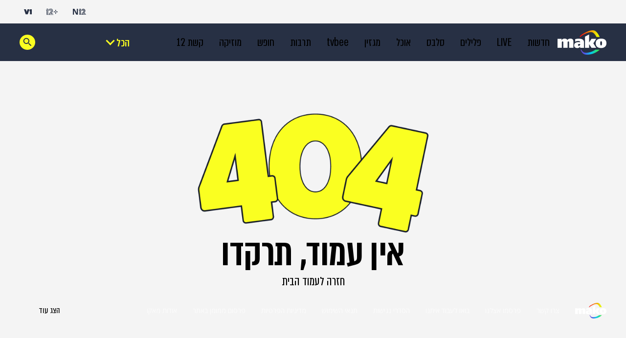

--- FILE ---
content_type: application/javascript;charset=UTF-8
request_url: https://www.mako.co.il/_next/static/chunks/17-80637cf0f5911946.js
body_size: 24381
content:
(self.webpackChunk_N_E=self.webpackChunk_N_E||[]).push([[17],{15709:function(e,t,n){"use strict";n.d(t,{m:function(){return ld}});var l,i,o,a,r,s,c,d,u,m,h,v,_,p,g,x,f,j,w,b,y,P,I,N,k=n(85893),C=n(67294),S=n(47769),E=n(12651),T=n(16688),D=n(36037),M=n(33577),O=n(31827),F=n(90512),L=n(13701),A=n(69181),B=n(58860),Z=n(53539),R=n(27466),W=n.n(R);let V=(0,C.forwardRef)((e,t)=>{let{data:n,isFill:l}=e,{isNews:i,isMobileApp:o,pageType:a}=(0,C.useContext)(S.VY),r=(0,Z.x)({isNews:i,pageType:a,styles:W()}),s=i&&o?W().newsApp:"";return(null==n?void 0:n.text)?(0,k.jsx)("h1",{ref:t,className:"".concat(W().root," ").concat(r," ").concat(s," ").concat(l?W().fillText:""),children:null==n?void 0:n.text}):null});var G=n(54211),H=n.n(G);let K=e=>{let{data:t}=e,{isNews:n,isMobileApp:l,pageType:i}=(0,C.useContext)(S.VY),o=(0,Z.x)({isNews:n,pageType:i,styles:H()}),a=n&&l?H().newsApp:"";return(null==t?void 0:t.text)?(0,k.jsx)("p",{className:(0,F.Z)(H().root,o,a),children:null==t?void 0:t.text}):null};var U=n(13692),z=n(52225),Y=n(41357),Q=n.n(Y),$=n(55694),X=n.n($),J=n(6007),q=n.n(J);let ee=()=>{let{breadCrumbs:e,isNews:t,pageType:n}=(0,C.useContext)(S.VY),{onClick:l}=(0,S.wC)(),i=t?Q().className:X().className,o=(0,Z.x)({isNews:t,pageType:n,styles:q()});return e&&0!==e.length?(0,k.jsx)("div",{className:"".concat(q().root," ").concat(o),id:"breadcrumbs",children:null==e?void 0:e.map(t=>{let{channelName:n,channelUrl:o,channelVcmId:a,domoClick:r}=t;return(0,k.jsx)(z.F,{href:o,onDomoClick:e=>l({...r,click_id:e}),className:"".concat(q().breadcrumbItem," ").concat(1===e.length?q().singleItem:""),children:(0,k.jsx)("span",{className:"".concat(q().breadcrumbItemText," ").concat(i),children:n})},a)})}):null};var et=n(12193),en=n(50786),el=n(15725),ei=n(39191),eo=n.n(ei);let ea=e=>{let{themes:t,authors:n,articleSponsor:l,source:i,updateDate:o,publishDate:a}=e,{pageType:r}=(0,C.useContext)(S.VY),s=r===el.Gy.RECIPE,c=(null==n?void 0:n.length)&&n.some(e=>e.picUrl)?(0,k.jsx)(en.qE,{authors:n,theme:t}):null;return(0,k.jsxs)("div",{className:eo().root,children:[c,(0,k.jsxs)("div",{className:eo().wrapper,children:[(0,k.jsx)(en.nw,{authors:n,source:i,articleSponsor:l}),!s&&(0,k.jsx)(en.A0,{publishDate:a,updateDate:o})]})]})};var er=n(3720),es=n(54388),ec=n(54795),ed=n.n(ec);let eu=e=>{let{elTriggerRef:t}=e,[n,l]=(0,C.useState)(!1),{isNews:i,pageType:o}=(0,C.useContext)(S.VY),{domoAddEngagementParams:a,domoSend:r}=(0,M.k3)(),s=(0,es.G)(E.vg),c=(0,Z.x)({isNews:i,pageType:o,styles:ed()}),d=(0,C.useRef)(null),u=()=>{if(t.current){let e=t.current.getBoundingClientRect().bottom;l(e<0)}};return((0,C.useEffect)(()=>(window.addEventListener("scroll",u),()=>{window.removeEventListener("scroll",u)}),[]),n&&s)?(0,k.jsx)("button",{className:(0,F.Z)(ed().root,c),onClick:()=>{a({engagement_type:"interaction",engagement_details:"arrow_up"}),r("engagement"),window.scrollTo({top:0,behavior:"smooth"})},ref:d,children:(0,k.jsx)(er.cQ,{})}):null};var em=n(9688),eh=n(71765),ev=n(20517),e_=n(18357),ep=n(96277),eg=n(30243),ex=n(98026),ef=n(87066);let ej=async(e,t)=>{if(e&&t)try{let{data:n}=await ef.Z.get("".concat("https://mass.mako.co.il/ClicksStatistics/getVoteAndOptions.jsp","?itemId=").concat(e,"&channelId=").concat(t));return n}catch(e){return console.error("Error fetching feelings votes:",e),null}},ew=e=>{try{var t;let n=JSON.parse(localStorage.getItem(ex.m.MAKO_VOTES_KEY)||"{}");return null!==(t=n[e])&&void 0!==t?t:null}catch(e){return null}},eb=(e,t)=>{try{let n=JSON.parse(localStorage.getItem(ex.m.MAKO_VOTES_KEY)||"{}");n[e]=t,localStorage.setItem(ex.m.MAKO_VOTES_KEY,JSON.stringify(n))}catch(e){console.warn("Could not save vote to localStorage",e)}},ey=(e,t)=>{let n=(0,eg.W)(ex.m.USER_ID);if(!n){console.warn("User ID not found, cannot send vote");return}ef.Z.get("".concat("https://mass.mako.co.il/ClicksStatistics/saveUserVote.jsp","?itemId=").concat(e,"&userId=").concat(n,"&optionId=").concat(t))},eP=(e,t)=>{let n=(null==e?void 0:e.result)&&"number"==typeof(null==e?void 0:e.result)?e.result:0,l=(null==t?void 0:t.result)&&"number"==typeof(null==t?void 0:t.result)?t.result:0;return n===l?{leadingId:null,trailingId:null}:n>l?{leadingId:e.id,trailingId:t.id}:{leadingId:t.id,trailingId:e.id}},eI=e=>0===e?"0":e<1e4?"".concat(e):e<1e6?"".concat(Math.floor(e/1e3),"K"):e<1e9?"".concat(Math.floor(e/1e6),"M"):"".concat(Math.floor(e/1e9),"B");var eN=n(53823),ek=n.n(eN);let eC=e=>{var t,n,l,i,o;let{itemId:a,channelId:r}=e,{isNews:s,pageType:c}=(0,C.useContext)(S.VY),{domoAddEngagementParams:d,domoSend:u}=(0,M.k3)(),[m,h]=(0,C.useState)(null),[v,_]=(0,C.useState)(null),{ref:p,inView:g}=(0,e_.YD)({threshold:.8}),x=(0,Z.x)({isNews:s,pageType:c,styles:ek()}),f=e=>{d({engagement_type:"feelings",engagement_details:e}),u("engagement")},j=e=>{var t,n;if(v===e)return;let l=(null==m?void 0:null===(n=m.options)||void 0===n?void 0:null===(t=n[0])||void 0===t?void 0:t.id)===e;_(e),h(t=>{if(!t||!t.options||!Array.isArray(t.options))return null;let n=t.options.map(t=>{var n,l;return t.id===e?{...t,result:(null!==(n=t.result)&&void 0!==n?n:0)+1}:t.id===v?{...t,result:Math.max((null!==(l=t.result)&&void 0!==l?l:1)-1,0)}:t});return{...t,options:n}}),ey(a,e),f(l?"loved":"didnt_love"),eb(a,e)};if((0,C.useEffect)(()=>{if(!a||!r)return;let e=ew(a);e&&_(e),(async()=>{var e,t,n,l;let i=await ej(a,r);if(!i||(0,ep.xb)(i)||!Array.isArray(null==i?void 0:i.options)||(null==i?void 0:null===(e=i.options)||void 0===e?void 0:e.length)<2)return;let o={...i,options:[null==i?void 0:null===(t=i.options)||void 0===t?void 0:t[0],null==i?void 0:null===(l=i.options)||void 0===l?void 0:l[(null==i?void 0:null===(n=i.options)||void 0===n?void 0:n.length)-1]]};h(o)})()},[]),!m||!(null==m?void 0:null===(t=m.options)||void 0===t?void 0:t.length))return null;let w=null==m?void 0:null===(n=m.options)||void 0===n?void 0:n[0],b=null==m?void 0:null===(l=m.options)||void 0===l?void 0:l[1],{leadingId:y,trailingId:P}=eP(w,b);return(0,k.jsxs)("div",{className:"".concat(ek().root," ").concat(x),children:[(0,k.jsx)("div",{className:ek().votesTitle,children:null==m?void 0:null===(i=m.vote)||void 0===i?void 0:i.title}),(0,k.jsx)("div",{className:ek().optionsContainer,children:null==m?void 0:null===(o=m.options)||void 0===o?void 0:o.map((e,t)=>{var n;let l=v===(null==e?void 0:e.id),i=y===(null==e?void 0:e.id),o=P===(null==e?void 0:e.id);return(0,k.jsxs)("div",{ref:p,className:(0,F.Z)(ek().option,{[ek().selected]:l,[ek().more]:i,[ek().less]:o,[ek().animatePulse]:g&&!v,[ek().delayPulse]:g&&1===t}),onClick:()=>j(null==e?void 0:e.id),children:[(0,k.jsx)("span",{children:null==e?void 0:e.title}),(0,k.jsx)("span",{className:ek().optionResult,children:eI(null!==(n=null==e?void 0:e.result)&&void 0!==n?n:0)})]},null==e?void 0:e.id)})})]})};var eS=n(65483),eE=n(24053),eT=n(32647),eD=n(69009),eM=n(64610),eO=n(71362),eF=n(11358),eL=n(87618),eA=n(37120),eB=n.n(eA);let eZ=()=>{let[e,t]=(0,C.useState)(!1),n=(0,eD.o)(e=>e.fabricatedService),l=(0,eT.Xg)(),i=(0,eS.Ds)({delay:300},e=>window.location.href=e),{isNews:o,isMobileApp:a}=(0,C.useContext)(eM.VY),r=(0,eD.o)(e=>e.isMaavaronActive),s=o?eB().news:eB().mako,{lockScroll:c,unlockScroll:d}=(0,eL.P)({withOverlay:!1}),u=async e=>{var t,a,r;e.preventDefault();let s=null==n?void 0:null===(r=n.domoPages)||void 0===r?void 0:null===(a=r.common_navbar)||void 0===a?void 0:null===(t=a.domoClicks)||void 0===t?void 0:t["18_plus_block"],c=(0,eO.u)();s.click_id=c,l(s);let d="/";o?d="https://www.n12.co.il/?click_id="+c:(0,eF.mO)(d,c),i(d)};return((0,C.useEffect)(()=>(c(),()=>{d()}),[r,c,d]),e)?(d(),null):(0,k.jsx)("div",{className:(0,F.Z)(eB().root,s),children:(0,k.jsx)("div",{className:eB().sticky,children:(0,k.jsxs)("div",{className:eB().content,children:[o?(0,k.jsx)(eE.qL,{}):(0,k.jsx)(eE.fL,{}),(0,k.jsx)("p",{className:eB().title,children:"בכתבה זו עלול להיות תוכן פוגעני, או שהצפייה בו למבוגרים בלבד"}),(0,k.jsx)("p",{className:eB().description,children:"אשרו שמלאו לכם 18 שנה ושאתם מעוניינים לצפות"}),(0,k.jsxs)("div",{className:eB().buttons,children:[(0,k.jsx)("button",{className:eB().ok,onClick:()=>{t(!0)},children:"אישור"}),!a&&(0,k.jsx)("button",{className:eB().cancel,onClick:u,children:"לא תודה"})]})]})})})};function eR(){return(eR=Object.assign?Object.assign.bind():function(e){for(var t=1;t<arguments.length;t++){var n=arguments[t];for(var l in n)({}).hasOwnProperty.call(n,l)&&(e[l]=n[l])}return e}).apply(null,arguments)}var eW=function(e){return C.createElement("svg",eR({width:17,height:14,fill:"none",xmlns:"http://www.w3.org/2000/svg"},e),l||(l=C.createElement("path",{d:"M12.153.8v12.4H3.914c0-.152.003-.322.003-.509.002-.803 0-1.898-.019-3.062a92.14 92.14 0 0 0-.11-3.489c-.058-1.07-.144-2.05-.281-2.668C3.264 2.38 2.66 1.47 2.077.8h10.076Z",stroke:"#FF5D1D",strokeWidth:1.6,strokeLinecap:"round",strokeLinejoin:"round"})),i||(i=C.createElement("path",{d:"M12.953 1.647V0C15.196 0 17 1.915 17 4.26v3.152h-1.619V4.26c0-1.45-1.095-2.613-2.428-2.613ZM6.478 5.765h4.048v1.647H6.478zM6.478 9.058h4.048v1.647H6.478z",fill:"#FF5D1D"})))};function eV(){return(eV=Object.assign?Object.assign.bind():function(e){for(var t=1;t<arguments.length;t++){var n=arguments[t];for(var l in n)({}).hasOwnProperty.call(n,l)&&(e[l]=n[l])}return e}).apply(null,arguments)}var eG=function(e){return C.createElement("svg",eV({width:26,height:19,fill:"none",xmlns:"http://www.w3.org/2000/svg"},e),o||(o=C.createElement("path",{d:"M12.64 15.488a.698.698 0 0 1 .72 0l4.404 2.658a.698.698 0 0 0 1.04-.756l-1.168-5.01a.697.697 0 0 1 .222-.686l3.892-3.371a.698.698 0 0 0-.398-1.223l-5.123-.434a.698.698 0 0 1-.583-.423l-2.004-4.727a.698.698 0 0 0-1.284 0l-2.004 4.727a.698.698 0 0 1-.583.423L4.648 7.1a.698.698 0 0 0-.398 1.223l3.892 3.371c.195.17.281.434.222.686l-1.168 5.01a.698.698 0 0 0 1.04.756l4.403-2.658Z",fill:"#FF5D1D"})))};function eH(){return(eH=Object.assign?Object.assign.bind():function(e){for(var t=1;t<arguments.length;t++){var n=arguments[t];for(var l in n)({}).hasOwnProperty.call(n,l)&&(e[l]=n[l])}return e}).apply(null,arguments)}var eK=function(e){return C.createElement("svg",eH({width:26,height:20,fill:"none",xmlns:"http://www.w3.org/2000/svg"},e),a||(a=C.createElement("path",{d:"M12.627 15.728a.714.714 0 0 1 .746 0l4.357 2.67a.714.714 0 0 0 1.07-.77l-1.165-5.063a.714.714 0 0 1 .225-.696l3.884-3.416a.714.714 0 0 0-.41-1.248l-5.093-.438a.714.714 0 0 1-.598-.437L13.66 1.58a.714.714 0 0 0-1.318 0L10.357 6.33a.714.714 0 0 1-.598.437l-5.092.438a.714.714 0 0 0-.41 1.248L8.14 11.87c.197.173.283.44.225.696L7.2 17.628a.714.714 0 0 0 1.07.77l4.356-2.67Z",fill:"#D6D6D6"})),r||(r=C.createElement("g",{clipPath:"url(#halfStarIcon_svg__a)"},C.createElement("path",{d:"M12.627 15.728a.714.714 0 0 1 .746 0l4.357 2.67a.714.714 0 0 0 1.07-.77l-1.165-5.063a.714.714 0 0 1 .225-.696l3.884-3.416a.714.714 0 0 0-.41-1.248l-5.093-.438a.714.714 0 0 1-.598-.437L13.66 1.58a.714.714 0 0 0-1.318 0L10.357 6.33a.714.714 0 0 1-.598.437l-5.092.438a.714.714 0 0 0-.41 1.248L8.14 11.87c.197.173.283.44.225.696L7.2 17.628a.714.714 0 0 0 1.07.77l4.356-2.67Z",fill:"#FF5D1D"}))),s||(s=C.createElement("defs",null,C.createElement("clipPath",{id:"halfStarIcon_svg__a"},C.createElement("path",{fill:"#fff",transform:"translate(13)",d:"M0 0h10v19H0z"})))))};function eU(){return(eU=Object.assign?Object.assign.bind():function(e){for(var t=1;t<arguments.length;t++){var n=arguments[t];for(var l in n)({}).hasOwnProperty.call(n,l)&&(e[l]=n[l])}return e}).apply(null,arguments)}var ez=function(e){return C.createElement("svg",eU({width:26,height:19,fill:"none",xmlns:"http://www.w3.org/2000/svg"},e),c||(c=C.createElement("path",{d:"M12.64 15.488a.698.698 0 0 1 .72 0l4.404 2.658a.698.698 0 0 0 1.04-.756l-1.168-5.01a.697.697 0 0 1 .222-.686l3.892-3.371a.698.698 0 0 0-.398-1.223l-5.123-.434a.698.698 0 0 1-.583-.423l-2.004-4.727a.698.698 0 0 0-1.284 0l-2.004 4.727a.698.698 0 0 1-.583.423L4.648 7.1a.698.698 0 0 0-.398 1.223l3.892 3.371c.195.17.281.434.222.686l-1.168 5.01a.698.698 0 0 0 1.04.756l4.403-2.658Z",fill:"#D6D6D6"})))};function eY(){return(eY=Object.assign?Object.assign.bind():function(e){for(var t=1;t<arguments.length;t++){var n=arguments[t];for(var l in n)({}).hasOwnProperty.call(n,l)&&(e[l]=n[l])}return e}).apply(null,arguments)}var eQ=function(e){return C.createElement("svg",eY({width:26,height:19,fill:"none",xmlns:"http://www.w3.org/2000/svg"},e),d||(d=C.createElement("path",{d:"M12.64 15.488a.698.698 0 0 1 .72 0l4.404 2.658a.698.698 0 0 0 1.04-.756l-1.168-5.01a.697.697 0 0 1 .222-.686l3.892-3.371a.698.698 0 0 0-.398-1.223l-5.123-.434a.698.698 0 0 1-.583-.423l-2.004-4.727a.698.698 0 0 0-1.284 0l-2.004 4.727a.698.698 0 0 1-.583.423L4.648 7.1a.698.698 0 0 0-.398 1.223l3.892 3.371c.195.17.281.434.222.686l-1.168 5.01a.698.698 0 0 0 1.04.756l4.403-2.658Z",fill:"#FF5D1D",fillOpacity:.7})))};function e$(){return(e$=Object.assign?Object.assign.bind():function(e){for(var t=1;t<arguments.length;t++){var n=arguments[t];for(var l in n)({}).hasOwnProperty.call(n,l)&&(e[l]=n[l])}return e}).apply(null,arguments)}var eX=function(e){return C.createElement("svg",e$({width:16,height:16,fill:"none",xmlns:"http://www.w3.org/2000/svg"},e),u||(u=C.createElement("path",{d:"M7.593 12.86a.63.63 0 0 1 .658 0l3.84 2.352a.63.63 0 0 0 .943-.678l-1.026-4.463a.63.63 0 0 1 .198-.613l3.424-3.01a.63.63 0 0 0-.362-1.101L10.78 4.96a.63.63 0 0 1-.527-.384L8.503.387a.63.63 0 0 0-1.162 0L5.592 4.576a.63.63 0 0 1-.527.384l-4.489.387a.63.63 0 0 0-.361 1.1l3.423 3.01a.63.63 0 0 1 .198.614l-1.025 4.463a.63.63 0 0 0 .942.678l3.84-2.352Z",fill:"#fff"})))};function eJ(){return(eJ=Object.assign?Object.assign.bind():function(e){for(var t=1;t<arguments.length;t++){var n=arguments[t];for(var l in n)({}).hasOwnProperty.call(n,l)&&(e[l]=n[l])}return e}).apply(null,arguments)}var eq=function(e){return C.createElement("svg",eJ({width:24,height:24,fill:"none",xmlns:"http://www.w3.org/2000/svg"},e),m||(m=C.createElement("rect",{x:5.042,y:17.655,width:17.852,height:2.3,rx:1.15,transform:"rotate(-45 5.042 17.655)",fill:"#273044"})),h||(h=C.createElement("rect",{x:6.355,y:5.032,width:17.844,height:2.3,rx:1.15,transform:"rotate(45 6.355 5.032)",fill:"#273044"})))};function e0(){return(e0=Object.assign?Object.assign.bind():function(e){for(var t=1;t<arguments.length;t++){var n=arguments[t];for(var l in n)({}).hasOwnProperty.call(n,l)&&(e[l]=n[l])}return e}).apply(null,arguments)}var e1=function(e){return C.createElement("svg",e0({width:80,height:49,fill:"none",xmlns:"http://www.w3.org/2000/svg"},e),v||(v=C.createElement("g",{clipPath:"url(#makoFoodIcon_svg__a)"},C.createElement("path",{d:"M63.59 0c-8.824 0-13.513 5.456-13.513 8.675C50.077 5.227 45.521 0 35.607 0c-11.602 0-14.398 8.146-14.93 9.791V1.006H0V49h23.533l.45-12.868-2.7-1.402a3.8 3.8 0 0 1-1.34-1.46 3.984 3.984 0 0 1-.444-1.964l.422-13.245c.01-.32.142-.62.362-.844.22-.224.518-.348.825-.343a1.16 1.16 0 0 1 .839.338c.225.225.358.53.367.854l.32 8.251c0 .248.092.482.248.668a.968.968 0 0 0 .605.338.938.938 0 0 0 .724-.233.999.999 0 0 0 .326-.716l.307-8.26a1.35 1.35 0 0 1 .275-.777c.17-.22.408-.377.674-.44.155-.028.32-.028.476 0 .266.068.505.22.674.44.17.219.27.49.275.777l.307 8.26c.01.277.129.535.326.716a.909.909 0 0 0 .724.233.968.968 0 0 0 .605-.338c.156-.186.243-.42.248-.668l.307-8.25c.009-.32.137-.62.357-.845a1.17 1.17 0 0 1 .816-.353c.307 0 .6.124.825.343.225.22.349.525.362.845l.44 13.24a4.006 4.006 0 0 1-.444 1.964 3.765 3.765 0 0 1-1.339 1.46l-2.658 1.383.449 12.891h23.372l.454-13.02h-3.64c-.513 0-.934-.439-.934-.973V24.939c0-4.798 3.772-8.728 8.388-8.728h3.699c.587 0 1.073.5 1.073 1.116v17.575c0 .591-.463 1.073-1.036 1.073h-3.516l.463 13.02h23.106V17.623C80.132 9.31 79.252 0 63.59 0Z",fill:"#FF5D1D"}))),_||(_=C.createElement("defs",null,C.createElement("clipPath",{id:"makoFoodIcon_svg__a"},C.createElement("path",{fill:"#fff",d:"M0 0h80v49H0z"})))))};function e2(){return(e2=Object.assign?Object.assign.bind():function(e){for(var t=1;t<arguments.length;t++){var n=arguments[t];for(var l in n)({}).hasOwnProperty.call(n,l)&&(e[l]=n[l])}return e}).apply(null,arguments)}var e3=function(e){return C.createElement("svg",e2({width:67,height:46,fill:"none",xmlns:"http://www.w3.org/2000/svg"},e),p||(p=C.createElement("path",{d:"M31.954 26.428c.377-.23.851-.23 1.228 0l7.166 4.39c.888.544 1.992-.25 1.758-1.264l-1.913-8.328c-.097-.42.045-.86.369-1.146l6.388-5.617c.777-.683.356-1.964-.675-2.053l-8.376-.721a1.175 1.175 0 0 1-.983-.718l-3.264-7.816c-.402-.963-1.766-.963-2.168 0l-3.264 7.816c-.168.404-.547.68-.983.718l-8.376.721c-1.03.089-1.452 1.37-.675 2.053l6.389 5.617c.324.285.466.725.369 1.146l-1.914 8.328c-.233 1.014.87 1.808 1.759 1.265l7.165-4.39ZM16.734 38.01a.698.698 0 0 1 .664-.3l4.952.614a.698.698 0 0 0 .64-1.116l-3.079-4.033a.698.698 0 0 1-.081-.71l2.075-4.606a.698.698 0 0 0-.869-.944l-4.706 1.666a.698.698 0 0 1-.708-.146l-3.683-3.425a.698.698 0 0 0-1.173.532l.154 5.027a.698.698 0 0 1-.355.63l-4.352 2.446a.698.698 0 0 0 .139 1.276l4.833 1.469c.245.074.43.277.481.529l1.01 4.972a.698.698 0 0 0 1.261.253l2.797-4.133ZM50.235 38.01a.698.698 0 0 0-.664-.3l-4.952.614a.698.698 0 0 1-.64-1.116l3.078-4.033a.698.698 0 0 0 .082-.71l-2.075-4.606a.698.698 0 0 1 .869-.944l4.706 1.666c.245.087.517.03.708-.146l3.683-3.425a.698.698 0 0 1 1.173.532l-.155 5.027a.698.698 0 0 0 .356.63l4.352 2.446a.698.698 0 0 1-.14 1.276l-4.833 1.469a.698.698 0 0 0-.48.529l-1.01 4.972a.698.698 0 0 1-1.261.253l-2.797-4.133Z",fill:"#FF5D1D"})))};function e6(){return(e6=Object.assign?Object.assign.bind():function(e){for(var t=1;t<arguments.length;t++){var n=arguments[t];for(var l in n)({}).hasOwnProperty.call(n,l)&&(e[l]=n[l])}return e}).apply(null,arguments)}function e5(){return(e5=Object.assign?Object.assign.bind():function(e){for(var t=1;t<arguments.length;t++){var n=arguments[t];for(var l in n)({}).hasOwnProperty.call(n,l)&&(e[l]=n[l])}return e}).apply(null,arguments)}function e4(){return(e4=Object.assign?Object.assign.bind():function(e){for(var t=1;t<arguments.length;t++){var n=arguments[t];for(var l in n)({}).hasOwnProperty.call(n,l)&&(e[l]=n[l])}return e}).apply(null,arguments)}function e8(){return(e8=Object.assign?Object.assign.bind():function(e){for(var t=1;t<arguments.length;t++){var n=arguments[t];for(var l in n)({}).hasOwnProperty.call(n,l)&&(e[l]=n[l])}return e}).apply(null,arguments)}function e7(){return(e7=Object.assign?Object.assign.bind():function(e){for(var t=1;t<arguments.length;t++){var n=arguments[t];for(var l in n)({}).hasOwnProperty.call(n,l)&&(e[l]=n[l])}return e}).apply(null,arguments)}function e9(){return(e9=Object.assign?Object.assign.bind():function(e){for(var t=1;t<arguments.length;t++){var n=arguments[t];for(var l in n)({}).hasOwnProperty.call(n,l)&&(e[l]=n[l])}return e}).apply(null,arguments)}function te(){return(te=Object.assign?Object.assign.bind():function(e){for(var t=1;t<arguments.length;t++){var n=arguments[t];for(var l in n)({}).hasOwnProperty.call(n,l)&&(e[l]=n[l])}return e}).apply(null,arguments)}var tt=n(97438),tn=n.n(tt);let tl=e=>{let{data:t}=e,{name:n,ingredients:l}=t;return t&&(null==l?void 0:l.length)?(0,k.jsxs)("div",{className:tn().root,children:[n&&(0,k.jsx)("p",{className:tn().name,children:n}),(0,k.jsx)("ul",{children:l.map((e,t)=>{let n=e.trim();return n.length?(0,k.jsx)("li",{className:(0,F.Z)(tn().item,{[tn().withSeparator]:t<l.length-1}),children:n},t):null})})]}):null};var ti=n(15235);let to=e=>{try{let{pathname:t,search:n,hash:l}=new URL(e);return"".concat(t).concat(n).concat(l)}catch(t){return e}};var ta=n(30380),tr=n.n(ta);let ts=e=>{var t;let{ingredientsData:n}=e,{isMobileApp:l}=(0,C.useContext)(S.VY),{onClick:i}=(0,S.wC)();if(!(null==n?void 0:null===(t=n.ingredientsGroup)||void 0===t?void 0:t.length))return null;let{conversionsUrl:o="/",dishAmount:a,servingTools:r,ingredientsGroup:s,domoClick:c}=n,d=e=>{if(!c)return;let t=l?(0,eO.u)():e;t&&(l&&(0,ti.Je)(t),i({...c,click_id:t}))},u=l?"a":z.F,m=l?{href:to(o),onClick:()=>d(),name:"mobileAppAnchor",target:"_blank"}:{href:o,onDomoClick:d};return(0,k.jsxs)("div",{className:tr().root,children:[(0,k.jsxs)("div",{className:tr().wrapper,children:[(0,k.jsx)("h3",{className:tr().title,children:"המרכיבים"}),(0,k.jsx)("span",{className:tr().link,children:(0,k.jsxs)(u,{...m,children:[(0,k.jsx)(eW,{}),(0,k.jsx)("span",{className:tr().linkText,children:"טבלת המרות"})]})})]}),a&&(0,k.jsx)("p",{className:tr().dishAmount,children:"(".concat(a,")")}),r&&(0,k.jsx)("p",{className:tr().servingTools,children:r}),s.map((e,t)=>(0,k.jsx)(tl,{data:e},t))]})},tc="https://".concat("www",".mako.co.il/Mako3Ranking/ranking/recipe"),td=async e=>{if(!e)return null;try{let{data:t}=await ef.Z.get("".concat(tc,"?vcmId=").concat(e));return t}catch(e){return console.error("Error fetching recipe ratings:",e),null}},tu=(e,t,n)=>{e&&t&&n&&ef.Z.post("".concat(tc),{vcmId:e,channelId:t,rating:n},{headers:{"Content-Type":"application/json; charset=UTF-8"}}).catch(e=>{console.error("Error sending ratings:",e)})},tm=(e,t,n)=>null!==t?e<=t?eQ:ez:e<Math.floor(n)?eG:e===Math.floor(n)&&n%1>=.5?eK:ez,th=e=>Math.ceil(10*e)/10,tv={titleSuccessText:"תודה שדירגת",titleDefaultText:"ניסיתם את המתכון? מה חשבתם?",subTitleSuccessText:"אם יש לך טיפ, המלצה מעניינת או חוות דעת טעימה במיוחד, אנחנו והגולשים נשמח לשמוע"},t_={sendButtonText:"שלחו",finishedButtonText:"סיימתי כאן"};var tp=n(51919),tg=n.n(tp);let tx=e=>{let{ratingsCount:t=0,selectedStarIndex:n=null,hoveredStarIndex:l=null,onStarClick:i,onStarHover:o,onMouseLeave:a,position:r="main"}=e,s=e=>{i&&i(e)},c=e=>{o&&o(e)},d=()=>{a&&a()};return(0,k.jsx)("div",{className:"".concat(tg().starsContainer," ").concat("modal"===r?tg().modalPosition:""),children:Array.from({length:5}).map((e,i)=>{let o=tm(i,l,null!==n?n+1:t);return(0,k.jsx)("span",{className:"".concat(tg().starIcon," ").concat(tg()[r]," ").concat(tg().interactive),onMouseEnter:()=>c(i),onMouseLeave:d,onClick:()=>s(i),children:(0,k.jsx)(o,{})},i)})})};var tf=n(63115);let tj=function(){let e=arguments.length>0&&void 0!==arguments[0]?arguments[0]:{},{initialSelectedIndex:t=null}=e,[n,l]=(0,C.useState)(t),[i,o]=(0,C.useState)(null),[a,r]=(0,C.useState)(!1),{currentContentScreen:s}=(0,C.useContext)(S.VY),{onEngagementClick:c}=(0,tf.X2)(),d=s===E.$u.DESKTOP,u=()=>{l(null),o(null)};return{selectedStarIndex:n,hoveredStarIndex:i,isModalOpen:a,handleStarClick:function(e){let t=arguments.length>1&&void 0!==arguments[1]&&arguments[1];(d||!t)&&l(e),t&&(r(!0),c(tf.G4.INTERACTION,tf.Ok.OPEN_RATING_POPUP))},handleStarHover:e=>{o(e)},handleMouseLeave:()=>{o(null)},handleRateButtonClick:()=>{r(!0),c(tf.G4.INTERACTION,tf.Ok.OPEN_RATING_POPUP)},handleCloseModal:()=>{r(!1),u()},handleRatingSent:()=>{c(tf.G4.INTERACTION,tf.Ok.RATING_POPUP)}}};var tw=n(67985),tb=n(39557),ty=n.n(tb);let tP=e=>{let{isSuccess:t,selectedStarIndex:n,onSend:l,onClose:i,domoClickData:o}=e;return(0,k.jsx)("div",{className:ty().buttonsContainer,children:t?(0,k.jsxs)(k.Fragment,{children:[(0,k.jsx)(tw.X,{buttonText:"לתגובות",position:"ratingsModal",domoClickData:o,onClick:i}),(0,k.jsx)("button",{className:"".concat(ty().finishedButton," ").concat(ty().ratingsButton),onClick:i,children:t_.finishedButtonText})]}):(0,k.jsx)("button",{onClick:l,disabled:null===n,className:"".concat(ty().sendButton," ").concat(ty().ratingsButton),children:t_.sendButtonText})})};var tI=n(33527),tN=n.n(tI);let tk=e=>{let{selectedStarIndex:t,votesTextByCount:n,handleClose:l,isDesktop:i,vcmId:o,channelId:a,onRatingSent:r,domoClickData:s}=e,[c,d]=(0,C.useState)(!1),{selectedStarIndex:u,hoveredStarIndex:m,handleStarClick:h,handleStarHover:v,handleMouseLeave:_}=tj({initialSelectedIndex:t}),p=null!==m?m:u,g=null!==p&&n?n[p+1]:null;return(0,k.jsx)("div",{className:tN().root,onClick:l,children:(0,k.jsxs)("div",{className:tN().content,onClick:e=>{e.stopPropagation()},children:[(0,k.jsx)("button",{className:tN().closeButton,onClick:l,children:(0,k.jsx)(eq,{})}),(0,k.jsx)("div",{children:c?(0,k.jsx)(e3,{}):(0,k.jsx)(e1,{})}),(0,k.jsx)("p",{className:tN().title,children:c?tv.titleSuccessText:tv.titleDefaultText}),c&&(0,k.jsx)("p",{className:tN().successText,children:tv.subTitleSuccessText}),!c&&(0,k.jsxs)(k.Fragment,{children:[(0,k.jsx)(tx,{selectedStarIndex:u,hoveredStarIndex:i?m:null,onStarClick:h,onStarHover:i?v:void 0,onMouseLeave:i?_:void 0,position:"modal"}),(0,k.jsx)("div",{className:tN().voteText,children:g&&(0,k.jsx)("p",{children:g})})]}),(0,k.jsx)(tP,{isSuccess:c,selectedStarIndex:u,onSend:()=>{null!==u&&(tu(o,a,(u+1).toString()),null==r||r(),d(!0))},onClose:l,domoClickData:s})]})})};var tC=n(48296),tS=n.n(tC);let tE=e=>{let{vcmId:t,channelId:n,domoClickData:l}=e,[i,o]=(0,C.useState)(null),{currentContentScreen:a}=(0,C.useContext)(S.VY),r=a===E.$u.DESKTOP,{selectedStarIndex:s,hoveredStarIndex:c,isModalOpen:d,handleStarHover:u,handleMouseLeave:m,handleStarClick:h,handleRateButtonClick:v,handleCloseModal:_,handleRatingSent:p}=tj();return(0,C.useEffect)(()=>{(async()=>{let e=await td(t);if(e){var n,l;o({ratingsCount:th(null!==(n=null==e?void 0:e.ratingsCount)&&void 0!==n?n:0),votersAmount:null!==(l=null==e?void 0:e.votersAmount)&&void 0!==l?l:"",votesTextByCount:null==e?void 0:e.votesTextByCount})}})()},[t]),(0,k.jsxs)("div",{className:tS().root,children:[(0,k.jsxs)("div",{className:tS().ratingsInfo,children:[(null==i?void 0:i.ratingsCount)?(0,k.jsx)("span",{className:tS().ratingsCount,children:null==i?void 0:i.ratingsCount}):null,(0,k.jsx)(tx,{ratingsCount:null==i?void 0:i.ratingsCount,selectedStarIndex:null,hoveredStarIndex:r?c:null,onStarClick:e=>h(e,!0),onStarHover:r?u:void 0,onMouseLeave:r?m:void 0,position:"main"}),(null==i?void 0:i.votersAmount)?(0,k.jsxs)("span",{className:tS().votersAmount,children:["(",null==i?void 0:i.votersAmount,")"]}):null]}),!r&&(0,k.jsxs)("button",{className:tS().rateButton,onClick:v,children:[(0,k.jsx)(eX,{}),(0,k.jsx)("span",{className:tS().rateButtonText,children:"דרגו"})]}),d&&(0,k.jsx)(tk,{selectedStarIndex:r?s:null,votesTextByCount:null==i?void 0:i.votesTextByCount,handleClose:_,isDesktop:r,vcmId:t,channelId:n,onRatingSent:()=>{o(e=>{var t;if(!e)return e;let n=e.votersAmount||"0 מדרגים",l=parseInt((null===(t=n.match(/\d+/))||void 0===t?void 0:t[0])||"0");return{...e,votersAmount:"".concat(l+1," מדרגים")}}),p()},domoClickData:l})]})},tT={netTime:function(e){return C.createElement("svg",e5({width:29,height:24,fill:"none",xmlns:"http://www.w3.org/2000/svg"},e),x||(x=C.createElement("path",{d:"M13.253.834h1.65v1.65h-1.65V.834ZM9.953 3.014h1.65v1.65h-1.65v-1.65ZM7.754 21.525h12.648V24H7.754v-2.475ZM24.75 3.707c.41-.41.635-.956.635-1.536 0-.58-.226-1.125-.636-1.535A2.157 2.157 0 0 0 23.214 0c-.58 0-1.126.226-1.536.636l-5.942 5.942h6.142l2.871-2.871ZM2.475 8.229A2.477 2.477 0 0 0 0 10.703a2.478 2.478 0 0 0 2.475 2.475h1.11a10.581 10.581 0 0 0 3.637 6.699h13.71a10.58 10.58 0 0 0 3.637-6.7h1.111a2.478 2.478 0 0 0 2.475-2.474A2.478 2.478 0 0 0 25.68 8.23H2.475Zm1.024 3.3H2.475a.826.826 0 0 1 0-1.65h1.024v1.65Zm22.181 0h-1.023v-1.65h1.023a.826.826 0 0 1 0 1.65Z",fill:"#FF5D1D"})))},totalTime:function(e){return C.createElement("svg",e4({width:30,height:24,fill:"none",xmlns:"http://www.w3.org/2000/svg"},e),f||(f=C.createElement("path",{d:"M1.708 10.473v1.709H0v1.706h1.708v4.833a5.285 5.285 0 0 0 5.278 5.278h15.15a5.285 5.285 0 0 0 5.28-5.278v-4.833h1.707v-1.706h-1.708v-1.71H1.708ZM27.414 8.767V6.12l-.338-.256c-.108-.081-2.25-1.647-7.964-2.232V0H10.01v3.633c-5.715.585-7.857 2.15-7.964 2.232l-.339.256v2.646h25.707Zm-15.698-7.06h5.69v1.79a48.131 48.131 0 0 0-2.845-.081c-1.021 0-1.968.029-2.845.08v-1.79Z",fill:"#FF5D1D"})))},difficulty:function(e){return C.createElement("svg",e6({width:26,height:24,fill:"none",xmlns:"http://www.w3.org/2000/svg"},e),g||(g=C.createElement("path",{d:"M16.711 23.634c.5.491 1.322.491 1.822 0l1.875-1.842.625.614c.398.39 1.04.39 1.439 0l.996-.979a.986.986 0 0 0 0-1.413l-.625-.614 1.875-1.843c.5-.49.5-1.299 0-1.79l-.904-.887-8.006 7.867.903.887ZM.59 9.53a1.253 1.253 0 0 0 0 1.795l1.395 1.383c.505.497 1.403.578 1.909.082l3.222-3.223 7.83 7.668s-2.72 2.722-3.225 3.219a1.252 1.252 0 0 0 0 1.795c.505.497 1.395 1.383 1.395 1.383a1.307 1.307 0 0 0 1.827 0l9.32-9.156a1.253 1.253 0 0 0 0-1.796l-1.395-1.383a1.307 1.307 0 0 0-1.827 0l-3.188 3.188-7.908-7.746 3.187-3.188a1.253 1.253 0 0 0 0-1.795L11.737.372a1.307 1.307 0 0 0-1.827 0L.59 9.529ZM6.56.369 4.685 2.212l-.626-.615a1.03 1.03 0 0 0-1.438 0l-.996.979a.986.986 0 0 0 0 1.413l.625.615L.375 6.446c-.5.49-.5 1.3 0 1.79l.903.887 8.007-7.866L8.38.369a1.31 1.31 0 0 0-1.821 0Z",fill:"#FF5D1D"})))},nonKosher:function(e){return C.createElement("svg",e8({width:25,height:25,fill:"none",xmlns:"http://www.w3.org/2000/svg"},e),j||(j=C.createElement("path",{d:"M24 10.972c-.092-2.207-.828-4.433-2.138-6.225-.078-.107-.399-.56-.473-.596-.06-.03-.085-.024-.129.025l-2.873 2.813c-.825.502-1.757-.43-1.164-1.246.69-.95 2.137-1.873 2.862-2.822.025-.032.102-.063.052-.101C18.782 1.66 17.202.75 15.463.268c-.25-.07-.95-.274-1.165-.268-.154.004-.743.455-.893.58-1.87 1.553-2.851 4.04-2.338 6.426.072.338.182.665.298.99 3.624.04 5.3 4.94 2.553 7.229-1.487 1.238-3.528 1.139-5.172.252-1.53-.825-2.636-2.38-3.145-4.002-.104-.122-.92.065-1.112.115-.841.222-1.774.795-2.24 1.522a8.317 8.317 0 0 0 .818 4.754c.078.02.085-.02.128-.05.51-.345.996-1.333 1.715-1.238.49.064.834.524.755 1-.093.554-1.167 1.265-1.527 1.72l-.025.128c1.618 1.883 3.906 3.065 6.375 3.472v-3.095c0-.107.259-.428.362-.5.319-.22.846-.176 1.124.096.07.069.254.383.254.455v3.145c2.66.043 5.41-.898 7.418-2.599l-2.496-2.516a.874.874 0 0 1 1.206-1.186l2.6 2.525a11.589 11.589 0 0 0 2.994-6.49h-3.916c-.128 0-.495-.184-.59-.29a.87.87 0 0 1 .323-1.382c.04-.015.301-.089.319-.089H24ZM5.668 9.706C7.016 7.58 6.804 4.74 5.029 2.925c-.9.713-1.55 1.791-1.81 2.914-.071.014-.066.01-.107-.032-.245-.255-.464-.542-.736-.774a5.22 5.22 0 0 0-1.51-.905C-.245 5.98-.325 8.215.842 10.062c.104.164.764 1.082.91 1.057a6.245 6.245 0 0 1 3.915-1.413Z",fill:"#fff"})),w||(w=C.createElement("path",{d:"M24 10.972h-3.915c-.017 0-.28.074-.319.09a.87.87 0 0 0-.322 1.381c.094.106.461.29.59.29h3.915a11.587 11.587 0 0 1-2.994 6.49l-2.6-2.525a.874.874 0 0 0-1.206 1.186l2.497 2.516c-2.009 1.701-4.759 2.641-7.419 2.599v-3.145c0-.072-.184-.386-.253-.455-.278-.272-.806-.316-1.125-.095-.103.07-.362.392-.362.5v3.094c-2.47-.407-4.757-1.59-6.375-3.472l.025-.127c.36-.456 1.435-1.167 1.527-1.722a.877.877 0 0 0-.755-1c-.719-.094-1.205.894-1.715 1.24-.043.029-.05.07-.128.049a8.317 8.317 0 0 1-.818-4.754c.466-.727 1.4-1.3 2.24-1.522.193-.05 1.009-.237 1.112-.115.51 1.622 1.616 3.177 3.146 4.002 1.644.887 3.684.986 5.171-.252 2.747-2.289 1.072-7.188-2.553-7.229a7.893 7.893 0 0 1-.298-.99c-.513-2.386.468-4.874 2.338-6.425.152-.126.74-.576.894-.58.216-.007.915.198 1.166.267 1.739.483 3.318 1.393 4.673 2.552.05.038-.027.07-.052.102-.725.948-2.173 1.871-2.862 2.822-.592.816.34 1.748 1.164 1.245l2.873-2.813c.044-.049.07-.055.13-.025.073.037.394.49.472.596 1.31 1.792 2.046 4.019 2.139 6.226Z",fill:"#FF5D1D"})),b||(b=C.createElement("path",{d:"M5.668 9.705a6.245 6.245 0 0 0-3.916 1.413c-.145.025-.805-.893-.91-1.057C-.324 8.214-.242 5.98.866 4.128c.55.21 1.065.525 1.51.904.273.233.491.52.737.774.041.043.036.046.106.033.26-1.123.91-2.202 1.811-2.915 1.776 1.815 1.988 4.656.639 6.781Z",fill:"#FF5D1D"})))},kosherDairy:function(e){return C.createElement("svg",e7({width:25,height:24,fill:"none",xmlns:"http://www.w3.org/2000/svg"},e),y||(y=C.createElement("path",{d:"M0 21.59V11.5h24v1.855c-1.166-.022-2.234.851-2.573 2.021-.533 1.845.76 3.743 2.573 3.717v2.497H0Zm2.468-5.97c1.74 1.85 4.47-.777 2.857-2.797-1.703-2.135-4.721.818-2.857 2.797Zm9.6-1.396c-1.566 1.666 1.048 4.017 2.332 2.186 1.168-1.665-1.022-3.581-2.333-2.186Zm-3.831 2.862c-.605.109-.967.815-.875 1.436.125.846 1.127 1.285 1.785.806 1.033-.75.437-2.483-.91-2.242Zm10.201.799c-1.72.244-1.009 3.136.663 2.351 1.15-.54.678-2.542-.663-2.351ZM23 10.06H.05c.214-2.946 2.173-5.42 4.455-6.928 2.208-1.46 4.95-2.183 7.545-2.13L23 10.06ZM6.339 4.285c-.583.08-1.29.663-.737 1.287.454.512 1.685.47 2.042-.167.443-.792-.714-1.202-1.305-1.12Zm7.504 2.869c-.48.018-1.802.356-1.364 1.099.428.725 2.427.713 2.894.052.588-.83-1.01-1.17-1.53-1.151Z",fill:"#FF5D1D"})))},kosherMeat:function(e){return C.createElement("svg",e9({width:25,height:25,fill:"none",xmlns:"http://www.w3.org/2000/svg"},e),P||(P=C.createElement("path",{d:"M7.292 16.715c1.016 1.009 2.49 1.392 3.883 1.06 1.404-.333 2.173-1.558 3.43-2.185 1.647-.822 3.324-.564 5.003-1.32 5.946-2.672 5.754-11.308-.287-13.713-4.687-1.866-9.435 1.161-10.2 6.011-.385 2.449-.496 2.72-2.033 4.62-1.336 1.652-1.335 4 .204 5.527Zm-1.857-.22-2.643 2.576-.06.014c-.753-.559-1.855-.423-2.404.349-.869 1.222.102 2.825 1.569 2.676a1.695 1.695 0 0 0 2.562 1.643c.848-.502 1.056-1.698.464-2.477l2.588-2.635c.022-.091-.025-.058-.058-.082-.27-.193-.548-.329-.813-.555-.472-.403-.938-.946-1.205-1.508Z",fill:"#fff"})),I||(I=C.createElement("path",{d:"M7.293 16.715c-1.54-1.528-1.54-3.875-.204-5.527 1.537-1.9 1.648-2.171 2.033-4.62.765-4.85 5.512-7.877 10.2-6.01 6.04 2.405 6.232 11.04.287 13.713-1.68.755-3.356.497-5.004 1.32-1.257.627-2.025 1.851-3.43 2.185-1.392.33-2.866-.053-3.882-1.061ZM5.435 16.496c.267.563.733 1.106 1.205 1.508.265.226.543.362.813.555.033.024.08-.01.058.082l-2.588 2.636c.592.778.384 1.974-.464 2.476a1.695 1.695 0 0 1-2.562-1.642C.43 22.259-.541 20.656.328 19.434c.55-.772 1.651-.907 2.403-.349l.061-.014 2.643-2.575Z",fill:"#FF5D1D"})))},kosherPareve:function(e){return C.createElement("svg",te({width:24,height:25,fill:"none",xmlns:"http://www.w3.org/2000/svg"},e),N||(N=C.createElement("path",{d:"M7.483.011c.206.014.534.07.76.107 1.933.323 3.52 1.419 4.068 3.361.561-.654 1.158-1.266 1.859-1.773.137-.1.55-.404.673-.453.05-.02.09-.044.14-.003l.753 1.31c-1.82 1.05-3.178 2.81-3.378 4.95 2.058-.592 4.137-1.03 6.06.196 4.558 2.906 3.251 9.597.69 13.42-1.386 2.07-3.27 3.332-5.86 2.718-.443-.105-1.4-.549-1.756-.54-.401.009-1.416.482-1.946.587-5.273 1.04-8.218-6.557-7.969-10.733.208-3.488 2.831-6.609 6.538-6.21.897.096 1.77.383 2.646.56l.096-.795c-1.456-.081-2.943-.67-3.842-1.852-1.05-1.379-1.178-3.17-1.126-4.85.522.026 1.076-.035 1.594 0Z",fill:"#FF5D1D"})))}};var tD=n(17550),tM=n.n(tD);let tO=e=>{let{recipeInfo:t}=e;return(null==t?void 0:t.length)&&!(t.length<3)?(0,k.jsx)("div",{className:tM().root,children:null==t?void 0:t.map((e,n)=>{var l,i;let o=null!==(l=null==e?void 0:e.type)&&void 0!==l?l:null,a=o?null==tT?void 0:tT[o]:null;return(0,k.jsxs)(C.Fragment,{children:[(0,k.jsxs)("div",{className:tM().infoItem,children:[a&&(0,k.jsx)("span",{className:tM().icon,children:(0,k.jsx)(a,{})}),(0,k.jsx)("p",{className:tM().title,children:null==e?void 0:e.text}),(0,k.jsx)("span",{className:tM().subtitle,children:null==e?void 0:e.value})]}),n<t.length-1&&(0,k.jsx)("span",{className:tM().divider})]},null!==(i=null==e?void 0:e.type)&&void 0!==i?i:n)})}):null};var tF=n(60707),tL=n(914),tA=n.n(tL);let tB=()=>(0,k.jsxs)("div",{className:tA().root,children:[(0,k.jsx)(tF.N,{}),(0,k.jsx)(tF.Q,{})]});var tZ=n(3392),tR=n(169),tW=n.n(tR);let tV=e=>{let{caption:t,publishDate:n}=e,l=(0,tZ.m)(n.timestamp,12),i=l?null==t?void 0:t.finalText:(null==t?void 0:t.text)||"עדכונים שוטפים";return(0,k.jsxs)("div",{className:tW().root,children:[!l&&(0,k.jsx)("div",{className:tW().circle,children:(0,k.jsx)("div",{})}),(0,k.jsx)("span",{className:tW().text,children:i})]})};var tG=n(65706),tH=n(31791),tK=n.n(tH);let tU=()=>{let{mako:e,news:t}=(0,eD.o)(e=>e.config.followUsGoogleButton),{isNews:n,isMobileApp:l}=(0,C.useContext)(S.VY),i=n?t:e,o=i.url,a=l?i.mobileApp:i.responsive,r=(0,C.useMemo)(()=>({logo:null==i?void 0:i.logoImgSrc,google:null==i?void 0:i.googleImgSrc}),[null==i?void 0:i.googleImgSrc,null==i?void 0:i.logoImgSrc]);return a&&o&&(null==r?void 0:r.google)&&r.logo?(0,k.jsx)("div",{className:tK().root,children:(0,k.jsxs)("a",{className:tK().button,href:o,children:[(0,k.jsx)("img",{src:r.logo,alt:"Mako Logo",className:tK().logo}),(0,k.jsx)("span",{className:tK().buttonText,children:"עקבו אחרינו "}),(0,k.jsx)("img",{src:r.google,alt:"Follow Us on Google",className:tK().googleNewsPic})]})}):null};var tz=n(50985),tY=n.n(tz);let tQ=e=>{let{currentMainImage:t,isMobileFillFrame:n,isTabletFillFrame:l,isDesktopFillFrame:i,styles:o,articleBody:a,pageData:r,children:s}=e,{refImage:c,refTitle:d,top:u}=(0,U.$)(n,i,l),m=(0,em.e)(),h=(0,eh.ld)(),{ratingsDomoClick:v}=(null==r?void 0:r.comments)||{},{channelId:_,vcmId:p,themes:g,friendlyUrl:x,ingredients:f,recipeInfo:j,recipeIntro:w}=r||{},{title:b,subtitle:y,authors:P,articleSponsor:I,source:N,publishDate:T,updateDate:M,mobileMainImage:O,mainVideo:Z,tags:R,caption:W}=(null==r?void 0:r.header)||{},{blockYoungAge:G,blockFeelings:H}=(null==r?void 0:r.settings)||{},{pageType:z,currentContentScreen:Y}=(0,C.useContext)(S.VY),Q=z===el.Gy.RECIPE,$=Q?"div":C.Fragment,X=!H&&!Q,J=Y===E.$u.DESKTOP,q=(0,k.jsxs)(k.Fragment,{children:[t&&(0,k.jsx)(A.S,{image:t,ref:c,isFill:!0,isOpeningImage:!0,mobileImageUrl:null==O?void 0:O.url,isNotLazy:!0}),Z&&(0,k.jsx)(B.t,{data:{video:Z},isAutoplay:!0}),(0,k.jsxs)("section",{style:{top:t?u:0},className:(0,F.Z)(o.section,o.fillSection,Q&&o.recipeSection),ref:m,children:[(0,k.jsx)(ev.i,{vcmId:p,channelId:_}),z===el.Gy.LIVE_BLOG&&T&&(0,k.jsx)(tV,{caption:W,publishDate:T}),(0,k.jsxs)("hgroup",{className:(0,F.Z)(o.hgroup,{[tY().mobileFillWrapper]:n,[tY().desktopFillWrapper]:i,[tY().tabletFillWrapper]:l}),children:[(0,k.jsx)("div",{id:"titleId",children:(0,k.jsx)(V,{ref:d,data:b,isFill:!0})}),(0,k.jsx)(K,{data:y})]}),G&&(0,k.jsx)(eZ,{}),(0,k.jsxs)("div",{className:o.content,children:[(0,k.jsx)(ee,{}),(0,k.jsxs)("article",{className:(0,F.Z)(o.column,o.rightColumn,o.padding),children:[(0,k.jsxs)("div",{className:o.creditsSection,children:[(0,k.jsx)(ea,{authors:P,articleSponsor:I,source:N,publishDate:T,updateDate:M,themes:g}),Q&&(0,k.jsx)(tE,{vcmId:p,channelId:_,domoClickData:v})]}),(0,k.jsx)("div",{style:{fontSize:"3rem",color:"red",fontWeight:"bold"},children:"Share buttons"}),j&&(0,k.jsx)(tO,{recipeInfo:j}),w&&(0,k.jsx)(tG.V,{isRecipeIntro:!0,children:(0,k.jsx)(D.Kr,{content:w,friendlyUrl:x})}),(0,k.jsxs)($,{className:(0,F.Z)({[o.recipePrintWrapper]:Q}),children:[Q&&(0,k.jsx)(ts,{ingredientsData:f}),a]}),!J&&(0,k.jsx)(tU,{}),(0,k.jsx)(et.$,{tags:R}),X&&(0,k.jsx)(eC,{itemId:p,channelId:_}),(0,k.jsx)(D.QM,{}),(0,k.jsx)(eu,{elTriggerRef:d})]}),s]})]}),(0,k.jsx)(L.e,{permalink:x,widgetId:h})]});return Q?(0,k.jsxs)("table",{className:o.recipePrintTable,children:[(0,k.jsx)("thead",{children:(0,k.jsx)("tr",{children:(0,k.jsx)("td",{children:(0,k.jsx)(tB,{})})})}),(0,k.jsx)("tbody",{children:(0,k.jsx)("tr",{children:(0,k.jsx)("td",{children:q})})})]}):q};var t$=n(83209);let tX=async e=>{try{let t=await ef.Z.get(e);return t.data}catch(e){return console.error("Error fetching Shatap service:",e),null}};var tJ=n(55267),tq=n.n(tJ);let t0=e=>{var t,n;let{logo:l}=e;if(!l||!l.picUrl)return null;let i=(0,k.jsx)("figure",{className:tq().root,children:(0,k.jsx)("img",{src:l.picUrl,alt:null!==(t=l.altText)&&void 0!==t?t:"logo",width:"auto",height:null!==(n=l.height)&&void 0!==n?n:36,loading:"lazy",className:tq().logo})});return(null==l?void 0:l.url)?(0,k.jsx)("a",{href:l.url,target:"_blank",children:i}):i};var t1=n(9315),t2=n(62715),t3=n(84212),t6=n.n(t3);let t5=e=>{var t,n;let{channelId:l}=e,[i,o]=(0,C.useState)(null),{isNews:a}=(0,C.useContext)(S.VY),r=a?t6().news:t6().mako,s="https://".concat("www",".mako.co.il/ajp?type=shatap_logos&channelId=").concat(l,"&platform=responsive"),c=(0,C.useCallback)(async()=>{let e=await tX(s);o(e||null)},[s]);return((0,C.useEffect)(()=>{c()},[c]),i&&(null==i?void 0:null===(t=i.logos)||void 0===t?void 0:t.length))?(0,k.jsxs)("div",{className:"".concat(t6().root," ").concat(r),style:{"--logo-bg-color":null==i?void 0:i.backgroundColor},children:[(0,k.jsx)(t1.I,{channelId:l,vcmId:null==i?void 0:i.vcmId,contentType:t2.z.SKINS,customRightPosition:"-70px"}),null==i?void 0:null===(n=i.logos)||void 0===n?void 0:n.map((e,t)=>(0,k.jsx)(t0,{logo:e},t))]}):null},t4=e=>{let{currentMainImage:t,styles:n,pageData:l,articleBody:i,children:o}=e,a=(0,C.useRef)(null),r=(0,em.e)(),s=(0,eh.ld)(),c=(0,eD.o)(e=>e.isRenderComments),{domoClick:d,ratingsDomoClick:u}=(null==l?void 0:l.comments)||{},{channelId:m,vcmId:h,themes:v,friendlyUrl:_,ingredients:p,recipeInfo:g,recipeIntro:x}=l||{},{title:f,subtitle:j,authors:w,articleSponsor:b,source:y,publishDate:P,updateDate:I,mobileMainImage:N,mainVideo:T,tags:M,caption:O}=(null==l?void 0:l.header)||{},{blockYoungAge:Z,blockViews:R,hideTalkToUs:W,blockFeelings:G}=(null==l?void 0:l.settings)||{},{isNews:H,pageType:U,currentContentScreen:z}=(0,C.useContext)(S.VY),Y=U===el.Gy.RECIPE,Q=Y?"div":C.Fragment,$=!G&&!Y,X=z===E.$u.DESKTOP,J=(0,k.jsxs)("div",{className:(0,F.Z)(n.section,n.middleSizeSection,Y&&n.recipeSection),children:[(0,k.jsx)(ev.i,{vcmId:h,channelId:m}),(0,k.jsx)(t5,{channelId:m}),(0,k.jsx)(ee,{}),U===el.Gy.LIVE_BLOG&&P&&(0,k.jsx)(tV,{caption:O,publishDate:P}),(0,k.jsxs)("article",{ref:r,children:[(0,k.jsxs)("hgroup",{className:(0,F.Z)(n.hgroup,H&&n.news,Y&&n.recipe),children:[(0,k.jsx)(V,{data:f,ref:a}),(0,k.jsx)(K,{data:j})]}),(0,k.jsxs)("div",{className:(0,F.Z)(n.creditsSection,H&&n.news,Y&&n.recipe),children:[(0,k.jsx)(ea,{authors:w,articleSponsor:b,source:y,publishDate:P,updateDate:I,themes:v}),Y&&(0,k.jsx)(tE,{vcmId:h,channelId:m,domoClickData:u})]}),t&&(0,k.jsx)(A.S,{image:t,isOpeningImage:!0,mobileImageUrl:null==N?void 0:N.url,isNotLazy:!0}),T&&(0,k.jsx)(B.t,{data:{video:T},isAutoplay:!0}),Z&&(0,k.jsx)(eZ,{}),(0,k.jsxs)("div",{className:n.content,children:[(0,k.jsxs)("div",{className:(0,F.Z)(n.column,n.rightColumn,n.padding),children:[(0,k.jsx)(t$.h,{channelId:m,vcmId:h,blockViews:R,hideTalkToUs:W,pageUrl:_,commentsDomoData:d}),g&&(0,k.jsx)(tO,{recipeInfo:g}),x&&(0,k.jsx)(tG.V,{isRecipeIntro:!0,children:(0,k.jsx)(D.Kr,{content:x,friendlyUrl:_})}),(0,k.jsxs)(Q,{className:(0,F.Z)({[n.recipePrintWrapper]:Y}),children:[Y&&(0,k.jsx)(ts,{ingredientsData:p}),i]}),!X&&(0,k.jsx)(tU,{}),(0,k.jsx)(et.$,{tags:M}),$&&(0,k.jsx)(eC,{itemId:h,channelId:m}),c&&(0,k.jsx)(D.n4,{commentsDomoData:d}),(0,k.jsx)(D.QM,{}),(0,k.jsx)(eu,{elTriggerRef:a})]}),o]})]}),(0,k.jsx)(L.e,{permalink:_,widgetId:s})]});return Y?(0,k.jsxs)("table",{className:n.recipePrintTable,children:[(0,k.jsx)("thead",{children:(0,k.jsx)("tr",{children:(0,k.jsx)("td",{children:(0,k.jsx)(tB,{})})})}),(0,k.jsx)("tbody",{children:(0,k.jsx)("tr",{children:(0,k.jsx)("td",{children:J})})})]}):J};var t8=n(30654);let t7=e=>{let{currentMainImage:t,styles:n,articleBody:l,pageData:i,children:o}=e,a=(0,C.useRef)(null),r=(0,em.e)(),s=(0,eh.ld)(),c=(0,eD.o)(e=>e.isRenderComments),{domoClick:d,ratingsDomoClick:u}=(null==i?void 0:i.comments)||{},{channelId:m,vcmId:h,themes:v,friendlyUrl:_,ingredients:p,recipeInfo:g,recipeIntro:x}=i||{},{title:f,subtitle:j,authors:w,articleSponsor:b,source:y,publishDate:P,updateDate:I,mobileMainImage:N,mainVideo:T,tags:M,caption:O}=(null==i?void 0:i.header)||{},{blockYoungAge:Z,blockViews:R,hideTalkToUs:W,blockFeelings:G}=(null==i?void 0:i.settings)||{},{isNews:H,pageType:U,currentContentScreen:z}=(0,C.useContext)(S.VY),Y=U===el.Gy.RECIPE,Q=Y?"div":C.Fragment,$=!G&&!Y,X=z===E.$u.DESKTOP,J=(0,k.jsxs)("section",{className:(0,F.Z)(n.section,n.smallSizeSection,Y&&n.recipeSection),children:[Z&&(0,k.jsx)(eZ,{}),(0,k.jsx)(ev.i,{vcmId:h,channelId:m}),(0,k.jsxs)("div",{className:n.content,children:[(0,k.jsxs)("div",{className:(0,F.Z)(n.rightColumn),children:[(0,k.jsx)(t5,{channelId:m}),(0,k.jsx)(ee,{}),U===el.Gy.LIVE_BLOG&&P&&(0,k.jsx)(tV,{caption:O,publishDate:P}),(0,k.jsxs)("article",{className:(0,F.Z)(n.column),ref:r,children:[(0,k.jsxs)("hgroup",{className:(0,F.Z)(n.hgroup,H&&n.news,Y&&n.recipe),children:[(0,k.jsx)(V,{data:f,ref:a}),(0,k.jsx)(K,{data:j})]}),(0,k.jsxs)("div",{className:(0,F.Z)(n.creditsSection,H&&n.news,Y&&n.recipe),children:[(0,k.jsx)(ea,{authors:w,source:y,articleSponsor:b,publishDate:P,updateDate:I,themes:v}),Y&&(0,k.jsx)(tE,{vcmId:h,channelId:m,domoClickData:u})]}),t&&(0,k.jsx)(A.S,{image:t,isOpeningImage:!0,mobileImageUrl:null==N?void 0:N.url,isNotLazy:!0}),T&&(0,k.jsx)(B.t,{data:{video:T},isAutoplay:!0}),(0,k.jsx)(t$.h,{channelId:m,vcmId:h,blockViews:R,hideTalkToUs:W,pageUrl:_,commentsDomoData:d}),g&&(0,k.jsx)(tO,{recipeInfo:g}),x&&(0,k.jsx)(tG.V,{isRecipeIntro:!0,children:(0,k.jsx)(D.Kr,{content:x,friendlyUrl:_})}),(0,k.jsxs)(Q,{className:(0,F.Z)({[n.recipePrintWrapper]:Y}),children:[Y&&(0,k.jsx)(ts,{ingredientsData:p}),l]}),!X&&(0,k.jsx)(tU,{}),(0,k.jsx)(et.$,{tags:M}),$&&(0,k.jsx)(eC,{itemId:h,channelId:m}),c&&(0,k.jsx)(D.n4,{commentsDomoData:d}),(0,k.jsx)(t8.QM,{}),(0,k.jsx)(eu,{elTriggerRef:a})]})]}),o]}),(0,k.jsx)(L.e,{permalink:_,widgetId:s})]});return Y?(0,k.jsxs)("table",{className:n.recipePrintTable,children:[(0,k.jsx)("thead",{children:(0,k.jsx)("tr",{children:(0,k.jsx)("td",{children:(0,k.jsx)(tB,{})})})}),(0,k.jsx)("tbody",{children:(0,k.jsx)("tr",{children:(0,k.jsx)("td",{children:J})})})]}):J};var t9=n(81667);let ne={lessThanXSeconds:{one:"פחות משנייה",two:"פחות משתי שניות",other:"פחות מ־{{count}} שניות"},xSeconds:{one:"שנייה",two:"שתי שניות",other:"{{count}} שניות"},halfAMinute:"חצי דקה",lessThanXMinutes:{one:"פחות מדקה",two:"פחות משתי דקות",other:"פחות מ־{{count}} דקות"},xMinutes:{one:"דקה",two:"שתי דקות",other:"{{count}} דקות"},aboutXHours:{one:"כשעה",two:"כשעתיים",other:"כ־{{count}} שעות"},xHours:{one:"שעה",two:"שעתיים",other:"{{count}} שעות"},xDays:{one:"יום",two:"יומיים",other:"{{count}} ימים"},aboutXWeeks:{one:"כשבוע",two:"כשבועיים",other:"כ־{{count}} שבועות"},xWeeks:{one:"שבוע",two:"שבועיים",other:"{{count}} שבועות"},aboutXMonths:{one:"כחודש",two:"כחודשיים",other:"כ־{{count}} חודשים"},xMonths:{one:"חודש",two:"חודשיים",other:"{{count}} חודשים"},aboutXYears:{one:"כשנה",two:"כשנתיים",other:"כ־{{count}} שנים"},xYears:{one:"שנה",two:"שנתיים",other:"{{count}} שנים"},overXYears:{one:"יותר משנה",two:"יותר משנתיים",other:"יותר מ־{{count}} שנים"},almostXYears:{one:"כמעט שנה",two:"כמעט שנתיים",other:"כמעט {{count}} שנים"}};var nt=n(37238);let nn={date:(0,nt.l)({formats:{full:"EEEE, d בMMMM y",long:"d בMMMM y",medium:"d בMMM y",short:"d.M.y"},defaultWidth:"full"}),time:(0,nt.l)({formats:{full:"H:mm:ss zzzz",long:"H:mm:ss z",medium:"H:mm:ss",short:"H:mm"},defaultWidth:"full"}),dateTime:(0,nt.l)({formats:{full:"{{date}} 'בשעה' {{time}}",long:"{{date}} 'בשעה' {{time}}",medium:"{{date}}, {{time}}",short:"{{date}}, {{time}}"},defaultWidth:"full"})},nl={lastWeek:"eeee 'שעבר בשעה' p",yesterday:"'אתמול בשעה' p",today:"'היום בשעה' p",tomorrow:"'מחר בשעה' p",nextWeek:"eeee 'בשעה' p",other:"P"};var ni=n(65580);let no={ordinalNumber:(e,t)=>{let n=Number(e);if(n<=0||n>10)return String(n);let l=String(t?.unit),i=["year","hour","minute","second"].indexOf(l)>=0,o=n-1;return i?["ראשונה","שנייה","שלישית","רביעית","חמישית","שישית","שביעית","שמינית","תשיעית","עשירית"][o]:["ראשון","שני","שלישי","רביעי","חמישי","שישי","שביעי","שמיני","תשיעי","עשירי"][o]},era:(0,ni.Y)({values:{narrow:["לפנה״ס","לספירה"],abbreviated:["לפנה״ס","לספירה"],wide:["לפני הספירה","לספירה"]},defaultWidth:"wide"}),quarter:(0,ni.Y)({values:{narrow:["1","2","3","4"],abbreviated:["Q1","Q2","Q3","Q4"],wide:["רבעון 1","רבעון 2","רבעון 3","רבעון 4"]},defaultWidth:"wide",argumentCallback:e=>e-1}),month:(0,ni.Y)({values:{narrow:["1","2","3","4","5","6","7","8","9","10","11","12"],abbreviated:["ינו׳","פבר׳","מרץ","אפר׳","מאי","יוני","יולי","אוג׳","ספט׳","אוק׳","נוב׳","דצמ׳"],wide:["ינואר","פברואר","מרץ","אפריל","מאי","יוני","יולי","אוגוסט","ספטמבר","אוקטובר","נובמבר","דצמבר"]},defaultWidth:"wide"}),day:(0,ni.Y)({values:{narrow:["א׳","ב׳","ג׳","ד׳","ה׳","ו׳","ש׳"],short:["א׳","ב׳","ג׳","ד׳","ה׳","ו׳","ש׳"],abbreviated:["יום א׳","יום ב׳","יום ג׳","יום ד׳","יום ה׳","יום ו׳","שבת"],wide:["יום ראשון","יום שני","יום שלישי","יום רביעי","יום חמישי","יום שישי","יום שבת"]},defaultWidth:"wide"}),dayPeriod:(0,ni.Y)({values:{narrow:{am:"לפנה״צ",pm:"אחה״צ",midnight:"חצות",noon:"צהריים",morning:"בוקר",afternoon:"אחר הצהריים",evening:"ערב",night:"לילה"},abbreviated:{am:"לפנה״צ",pm:"אחה״צ",midnight:"חצות",noon:"צהריים",morning:"בוקר",afternoon:"אחר הצהריים",evening:"ערב",night:"לילה"},wide:{am:"לפנה״צ",pm:"אחה״צ",midnight:"חצות",noon:"צהריים",morning:"בוקר",afternoon:"אחר הצהריים",evening:"ערב",night:"לילה"}},defaultWidth:"wide",formattingValues:{narrow:{am:"לפנה״צ",pm:"אחה״צ",midnight:"חצות",noon:"צהריים",morning:"בבוקר",afternoon:"בצהריים",evening:"בערב",night:"בלילה"},abbreviated:{am:"לפנה״צ",pm:"אחה״צ",midnight:"חצות",noon:"צהריים",morning:"בבוקר",afternoon:"אחר הצהריים",evening:"בערב",night:"בלילה"},wide:{am:"לפנה״צ",pm:"אחה״צ",midnight:"חצות",noon:"צהריים",morning:"בבוקר",afternoon:"אחר הצהריים",evening:"בערב",night:"בלילה"}},defaultFormattingWidth:"wide"})};var na=n(95021),nr=n(6898);let ns=["רא","שנ","של","רב","ח","שי","שב","שמ","ת","ע"],nc={ordinalNumber:(0,nr.y)({matchPattern:/^(\d+|(ראשון|שני|שלישי|רביעי|חמישי|שישי|שביעי|שמיני|תשיעי|עשירי|ראשונה|שנייה|שלישית|רביעית|חמישית|שישית|שביעית|שמינית|תשיעית|עשירית))/i,parsePattern:/^(\d+|רא|שנ|של|רב|ח|שי|שב|שמ|ת|ע)/i,valueCallback:e=>{let t=parseInt(e,10);return isNaN(t)?ns.indexOf(e)+1:t}}),era:(0,na.t)({matchPatterns:{narrow:/^ל(ספירה|פנה״ס)/i,abbreviated:/^ל(ספירה|פנה״ס)/i,wide:/^ל(פני ה)?ספירה/i},defaultMatchWidth:"wide",parsePatterns:{any:[/^לפ/i,/^לס/i]},defaultParseWidth:"any"}),quarter:(0,na.t)({matchPatterns:{narrow:/^[1234]/i,abbreviated:/^q[1234]/i,wide:/^רבעון [1234]/i},defaultMatchWidth:"wide",parsePatterns:{any:[/1/i,/2/i,/3/i,/4/i]},defaultParseWidth:"any",valueCallback:e=>e+1}),month:(0,na.t)({matchPatterns:{narrow:/^\d+/i,abbreviated:/^(ינו|פבר|מרץ|אפר|מאי|יוני|יולי|אוג|ספט|אוק|נוב|דצמ)׳?/i,wide:/^(ינואר|פברואר|מרץ|אפריל|מאי|יוני|יולי|אוגוסט|ספטמבר|אוקטובר|נובמבר|דצמבר)/i},defaultMatchWidth:"wide",parsePatterns:{narrow:[/^1$/i,/^2/i,/^3/i,/^4/i,/^5/i,/^6/i,/^7/i,/^8/i,/^9/i,/^10/i,/^11/i,/^12/i],any:[/^ינ/i,/^פ/i,/^מר/i,/^אפ/i,/^מא/i,/^יונ/i,/^יול/i,/^אוג/i,/^ס/i,/^אוק/i,/^נ/i,/^ד/i]},defaultParseWidth:"any"}),day:(0,na.t)({matchPatterns:{narrow:/^[אבגדהוש]׳/i,short:/^[אבגדהוש]׳/i,abbreviated:/^(שבת|יום (א|ב|ג|ד|ה|ו)׳)/i,wide:/^יום (ראשון|שני|שלישי|רביעי|חמישי|שישי|שבת)/i},defaultMatchWidth:"wide",parsePatterns:{abbreviated:[/א׳$/i,/ב׳$/i,/ג׳$/i,/ד׳$/i,/ה׳$/i,/ו׳$/i,/^ש/i],wide:[/ן$/i,/ני$/i,/לישי$/i,/עי$/i,/מישי$/i,/שישי$/i,/ת$/i],any:[/^א/i,/^ב/i,/^ג/i,/^ד/i,/^ה/i,/^ו/i,/^ש/i]},defaultParseWidth:"any"}),dayPeriod:(0,na.t)({matchPatterns:{any:/^(אחר ה|ב)?(חצות|צהריים|בוקר|ערב|לילה|אחה״צ|לפנה״צ)/i},defaultMatchWidth:"any",parsePatterns:{any:{am:/^לפ/i,pm:/^אחה/i,midnight:/^ח/i,noon:/^צ/i,morning:/בוקר/i,afternoon:/בצ|אחר/i,evening:/ערב/i,night:/לילה/i}},defaultParseWidth:"any"})},nd={code:"he",formatDistance:(e,t,n)=>{let l;if("xDays"===e&&n?.addSuffix&&t<=2)return n.comparison&&n.comparison>0?1===t?"מחר":"מחרתיים":1===t?"אתמול":"שלשום";let i=ne[e];return(l="string"==typeof i?i:1===t?i.one:2===t?i.two:i.other.replace("{{count}}",String(t)),n?.addSuffix)?n.comparison&&n.comparison>0?"בעוד "+l:"לפני "+l:l},formatLong:nn,formatRelative:(e,t,n,l)=>nl[e],localize:no,match:nc,options:{weekStartsOn:0,firstWeekContainsDate:1}};var nu=n(21511),nm=n(22181);function nh(e){return(0,nm.L)(e,Date.now())}var nv=n(45459);function n_(e,t){let n=(0,nv.b)(e),l=(0,nv.b)(t);return+n==+l}var np=n(32841);let ng=e=>{var t;let n=e?new Date(e):new Date,l=e=>(0,nu.ZP)(e,"dd.MM.yy");if(n_(n,nh(n)))return"היום, ".concat(l(n));if(n_(t=n,function(e,t){let n=(0,np.Q)(e);return isNaN(t)?(0,nm.L)(e,NaN):(t&&n.setDate(n.getDate()+t),n)}(nh(t),-1)))return"אתמול, ".concat(l(n));let i=(0,nu.ZP)(n,"iiii",{locale:nd});return"".concat(i,", ").concat(l(n))};var nx=n(79659),nf=n.n(nx);let nj=e=>{var t;let{themes:n,timestamp:l}=e,i=ng(l),o=null!==(t=null==n?void 0:n.primaryGradient)&&void 0!==t?t:null==n?void 0:n.primaryColor;return(0,k.jsx)("p",{className:(0,F.Z)(nf().root,Q().className,"time-strip"),style:{background:o},children:i})};var nw=n(95662),nb=n.n(nw);let ny=e=>{let{isPinned:t=!1}=e;return t?(0,k.jsxs)(k.Fragment,{children:[(0,k.jsx)(er.qQ,{className:nb().icon}),(0,k.jsx)("span",{className:nb().pinLabel,children:"נעוץ"})]}):null};var nP=n(9642),nI=n.n(nP),nN=n(46546),nk=n.n(nN);let nC=e=>{let{timestamp:t,datetime:n}=e;if(!t)return null;let l=(0,tZ.i$)(t,!0);return(0,k.jsxs)("div",{className:(0,F.Z)(nk().root,nI().className),children:["string"==typeof l?(0,k.jsx)("time",{itemProp:"datePublished",dateTime:n,className:nk().time,children:l}):(0,k.jsxs)("time",{itemProp:"datePublished",dateTime:n,className:nk().timeWrapper,children:[(0,k.jsx)("span",{className:nk().date,children:null==l?void 0:l[0]}),(0,k.jsx)("span",{className:nk().time,children:null==l?void 0:l[1]})]}),(0,k.jsx)("div",{className:nk().rect})]})};var nS=n(49274),nE=n.n(nS);let nT=e=>{let{title:t}=e;return(0,k.jsx)("h2",{itemProp:"headline",className:(0,F.Z)(nE().title,Q().className),children:t})};var nD=n(49074),nM=n.n(nD);let nO=e=>{let{isKeyEvent:t=!0}=e;return t?(0,k.jsx)("div",{className:(0,F.Z)(nM().root,t?nM().keyEventBorder:nM().defaultBorder),children:t?(0,k.jsx)("span",{className:nM().keyEventLabel,children:"אירוע מפתח"}):(0,k.jsx)("span",{className:nM().defaultLabel})}):null};var nF=n(17237),nL=n.n(nF);let nA=()=>(0,k.jsx)("span",{className:(0,F.Z)(nL().root,nI().className),children:"שיתפו אותך"});var nB=n(64211),nZ=n(92831),nR=n.n(nZ);let nW=e=>{let{id:t,title:n,isPinned:l,isKeyEvent:i,timestamp:o,datetime:a}=e,{isAnchor:r,refCallback:s}=(0,nB.I)();return(0,k.jsxs)("div",{ref:s,id:t,className:nR().root,children:[(0,k.jsx)(nO,{isKeyEvent:i}),(0,k.jsxs)("div",{className:nR().info,children:[(0,k.jsx)("div",{className:nR().rightPart,children:(0,k.jsx)(nC,{timestamp:o,datetime:a})}),(0,k.jsxs)("div",{className:nR().leftPart,children:[(0,k.jsx)(ny,{isPinned:l}),r&&(0,k.jsx)(nA,{})]})]}),(0,k.jsx)(nT,{title:n})]})};var nV=n(58718),nG=n.n(nV);let nH=e=>{let{authors:t,themes:n}=e,l=(null==t?void 0:t.length)&&t.some(e=>e.picUrl)?(0,k.jsx)(en.qE,{authors:t,theme:n,smallSize:!0}):null;return(0,k.jsxs)("div",{className:nG().root,children:[l,(0,k.jsx)(en.nw,{authors:t,source:null})]})};var nK=n(5773),nU=n(56081),nz=n(70161),nY=n(14850),nQ=n.n(nY);let n$=e=>{var t,n,l;let{post:i,themes:o,channelId:a,url:r}=e,s="".concat(r,"#").concat(i.vcmId),{onEngagementClick:c}=(0,tf.X2)(),d=null==i?void 0:i.keyEvent;return(0,k.jsxs)("section",{className:(0,F.Z)(nQ().root,d&&nQ().noBorder),itemScope:!0,itemType:"https://schema.org/BlogPosting",itemProp:"liveblogUpdate",children:[(0,k.jsx)("meta",{itemProp:"url",content:s}),(0,k.jsx)(t1.I,{vcmId:i.vcmId,channelId:a,itemUrl:r,contentType:t2.z.POST,customTopPosition:"0",customRightPosition:"-40px",hasPush:!0}),(0,k.jsx)(nW,{id:i.vcmId,title:null==i?void 0:null===(t=i.title)||void 0===t?void 0:t.text,isPinned:null==i?void 0:i.pinned,isKeyEvent:null==i?void 0:i.keyEvent,timestamp:null==i?void 0:null===(n=i.publishDate)||void 0===n?void 0:n.timestamp,datetime:null==i?void 0:null===(l=i.publishDate)||void 0===l?void 0:l.datetime}),(0,k.jsx)(nH,{authors:i.authors,themes:o}),(0,k.jsx)("article",{itemProp:"articleBody",children:(0,k.jsx)(nK.K,{content:null==i?void 0:i.content,friendlyUrl:r})}),(0,k.jsxs)(nU.n,{children:[(0,k.jsx)(nz.fy,{shareLink:s,onClick:c}),(0,k.jsx)(nz.Y5,{shareLink:s,onClick:c}),(0,k.jsx)(nz.Eb,{shareLink:s,onClick:c}),(0,k.jsx)(nz.uZ,{shareLink:s,onClick:c,isTooltip:!0})]})]})};var nX=n(37128),nJ=n.n(nX);let nq=e=>{var t,n;let{posts:l,themes:i,channelId:o,url:a}=e,r=(null==l?void 0:l.days)||[],s=(null==l?void 0:null===(t=l.stickyPosts)||void 0===t?void 0:t[0])||null;return(0,k.jsxs)(k.Fragment,{children:[s&&(0,k.jsxs)("section",{className:(0,F.Z)(nJ().root),children:[(0,k.jsx)(nj,{themes:i,timestamp:null==s?void 0:null===(n=s.publishDate)||void 0===n?void 0:n.timestamp}),(0,k.jsx)(n$,{post:s,channelId:o,url:a,themes:i},s.vcmId)]},"sticky-".concat(s.vcmId)),r.map((e,t)=>{var n,l,s,c;let d=t===r.length-1;return(0,k.jsxs)("section",{className:(0,F.Z)(nJ().root,d&&nJ().lastDay),children:[(0,k.jsx)(nj,{themes:i,timestamp:null==e?void 0:null===(s=e.posts)||void 0===s?void 0:null===(l=s[0])||void 0===l?void 0:null===(n=l.publishDate)||void 0===n?void 0:n.timestamp}),null==e?void 0:null===(c=e.posts)||void 0===c?void 0:c.map(e=>(0,k.jsx)(n$,{post:e,channelId:o,url:a,themes:i},e.vcmId))]},"day-".concat(t))})]})};var n0=n(11564),n1=n.n(n0);let n2=e=>{let{events:t}=e,{domoAddEngagementParams:n,domoSend:l}=(0,M.k3)(),i=()=>{n({engagement_type:"interaction",engagement_details:"events_summary"}),l("engagement")},o=e=>{let t=(0,tZ.i$)(e,!0);return Array.isArray(t)?(0,k.jsxs)(k.Fragment,{children:[(0,k.jsx)("span",{children:t[0]}),(0,k.jsx)("span",{className:n1().timePart,children:t[1]})]}):t};return t?(0,k.jsx)("ul",{className:n1().root,children:t.map((e,t)=>(0,k.jsx)("li",{className:n1().item,children:(0,k.jsxs)("a",{className:n1().content,href:"#".concat(e.vcmId),onClick:i,children:[(0,k.jsx)("time",{className:n1().dateTime,children:o(e.timestamp)}),(0,k.jsx)("span",{className:n1().text,children:e.text})]})},t))}):null};var n3=n(98394),n6=n.n(n3),n5=n(79892),n4=n.n(n5);let n8=e=>{let{items:t}=e,{onClick:n}=(0,S.wC)();return t&&0!==t.length?(0,k.jsxs)("div",{className:(0,F.Z)(n4().root,n6().className),children:[(0,k.jsx)("h3",{className:n4().title,children:"כתבות קשורות:"}),(0,k.jsx)("ul",{className:n4().list,children:t.map((e,t)=>(0,k.jsx)("li",{className:n4().link,children:(0,k.jsx)(z.F,{href:e.url,openIn:e.openIn,onDomoClick:t=>n({...null==e?void 0:e.domoClick,click_id:t}),children:e.text})},t))})]}):null};var n7=n(56663),n9=n.n(n7);let le=e=>{let{title:t}=e;return(null==t?void 0:t.text)?(0,k.jsx)("h3",{className:"".concat(n9().root),children:t.text}):null};var lt=n(47733),ln=n.n(lt);let ll=e=>{let{keyEventsTitle:t,keyEvents:n,linkedItems:l,channelId:i,pageUrl:o,posts:a,themes:r}=e,s=(0,eh.$y)();return(0,k.jsxs)("div",{className:ln().root,children:[n.length>0&&(0,k.jsxs)(k.Fragment,{children:[(0,k.jsx)(le,{title:t}),(0,k.jsx)(n2,{events:n})]}),(0,k.jsx)(n8,{items:l}),(0,k.jsx)(D.eo,{widgetId:s,permalink:o}),(0,k.jsx)(nq,{posts:a,channelId:i,url:o,themes:r})]})},li=e=>{let{pageData:t,pageType:n}=e,{posts:l,channelId:i,friendlyUrl:o,themes:a,content:r,header:s}=t||{},{keyEventsTitle:c,keyEvents:d,linkedItems:u}=s||{};return n===el.Gy.LIVE_BLOG?(0,k.jsx)(ll,{keyEventsTitle:c,keyEvents:d,linkedItems:u,posts:l,channelId:i,pageUrl:o,themes:a}):(0,k.jsx)(t9.hL,{content:r,friendlyUrl:o})},lo=e=>{let{pageData:t,styles:n}=e,{friendlyUrl:l,settings:i}=t||{},{blockAds:o}=i||{},a=(0,eh.tB)(),{currentContentScreen:r}=(0,C.useContext)(S.VY),s=r===E.$u.DESKTOP;return(0,k.jsxs)("aside",{className:(0,F.Z)(n.column,n.leftColumn),children:[!o&&(0,k.jsx)(D.Wf,{refreshMode:T.mf.ON_VIEW}),(0,k.jsx)(D.eo,{widgetId:a,permalink:l}),(0,k.jsx)(D.D1,{}),s&&(0,k.jsx)(tU,{})]})};var la=n(69590);let lr=e=>{let{pageData:t,styles:n,children:l}=e,{themes:i}=t||{},{primaryColor:o="",primaryBackgroundColor:a=""}=i||{};return(0,k.jsx)(la.I0,{children:(0,k.jsx)("div",{id:"page-content",className:n.root,style:{"--article-main-color":o,"--article-main-background":a},children:l})})};var ls=n(32711),lc=n.n(ls);let ld=e=>{let{pageData:t,referrer:n,pageType:l}=e,{vcmId:i,header:o,settings:a,domoPageView:r}=t||{},{mainImage:s,mobileMainImage:c,mainVideo:d}=o||{},{blockAds:u}=a||{};(0,M.zX)(r,n);let{currentContentScreen:m,isNews:h}=(0,C.useContext)(S.VY),v=m===E.$u.DESKTOP,_=(0,O.c)(s,c,d),{isFill:p,isW:g}=_,x=(0,k.jsx)(li,{pageType:l,pageData:t}),f=p?tQ:g?t4:t7;return(0,k.jsxs)(lr,{pageData:t,styles:lc(),children:[!u&&h?(0,k.jsx)(D.T3,{refreshMode:T.mf.ON_VIEW}):null,(0,k.jsxs)(f,{..._,pageData:t,styles:lc(),articleBody:x,children:[v&&(0,k.jsx)(lo,{pageData:t,styles:lc()}),(0,k.jsx)(D.AH,{vcmId:i})]})]})}},96404:function(e,t,n){"use strict";n.d(t,{u:function(){return l}});let l=()=>{let e=window.location.href;if(e.includes("respmng")){let t=e.replace("respmng","wadm");window.location.replace(t)}}},50985:function(e){e.exports={desktopFillWrapper:"BigArticleLayout_desktopFillWrapper__eAZda",titleId:"BigArticleLayout_titleId__f2FHX",tabletFillWrapper:"BigArticleLayout_tabletFillWrapper__k4e8z",mobileFillWrapper:"BigArticleLayout_mobileFillWrapper__Balfp",hgroup:"BigArticleLayout_hgroup__abUFv"}},53823:function(e){e.exports={root:"ArticleFeelings_root__eTtKa",mako:"ArticleFeelings_mako__1VTGC",recipe:"ArticleFeelings_recipe___SXMQ",news:"ArticleFeelings_news__kjXAx",votesTitle:"ArticleFeelings_votesTitle__puEzF",optionsContainer:"ArticleFeelings_optionsContainer__Vw9m_",option:"ArticleFeelings_option__IfvjJ",selected:"ArticleFeelings_selected__KPjX2",more:"ArticleFeelings_more__xbMmE",less:"ArticleFeelings_less__TQeIk",optionResult:"ArticleFeelings_optionResult__nfDMm",animatePulse:"ArticleFeelings_animatePulse__glX7J",ringPulse:"ArticleFeelings_ringPulse__IPM4b",delayPulse:"ArticleFeelings_delayPulse__iwSlo"}},84212:function(e){e.exports={root:"ArticleShatap_root__J_WEy",news:"ArticleShatap_news__IMdP3",mako:"ArticleShatap_mako__Lh8pv"}},55267:function(e){e.exports={root:"ShatapLogoElement_root__FqJHY",logo:"ShatapLogoElement_logo__hn3Kp"}},39191:function(e){e.exports={root:"ArticleCredits_root__segpu",wrapper:"ArticleCredits_wrapper___1rpL"}},54795:function(e){e.exports={root:"ScrollToTopButton_root__a9ceH",mako:"ScrollToTopButton_mako__ozP0U",recipe:"ScrollToTopButton_recipe__uynF3",news:"ScrollToTopButton_news__RfAVm"}},6007:function(e){e.exports={root:"Breadcrumbs_root__LVL6b",mako:"Breadcrumbs_mako__2Koek",recipe:"Breadcrumbs_recipe__32_D9",news:"Breadcrumbs_news__VIdWi",breadcrumbItem:"Breadcrumbs_breadcrumbItem__Np_K3",breadcrumbItemText:"Breadcrumbs_breadcrumbItemText__uJYAK",singleItem:"Breadcrumbs_singleItem__u56l6"}},31791:function(e){e.exports={root:"FollowUsGoogleButton_root__sUYz1",button:"FollowUsGoogleButton_button__FP_R_",buttonText:"FollowUsGoogleButton_buttonText__ivomN",logo:"FollowUsGoogleButton_logo__dNSBo",googleNewsPic:"FollowUsGoogleButton_googleNewsPic__7FCO0"}},30380:function(e){e.exports={root:"Ingredients_root__HHGo7",wrapper:"Ingredients_wrapper__Hvlbl",title:"Ingredients_title__wgJUQ",link:"Ingredients_link__HN3Gq",linkText:"Ingredients_linkText__ekOJn",dishAmount:"Ingredients_dishAmount__gBmeH",servingTools:"Ingredients_servingTools__OhWqZ"}},97438:function(e){e.exports={root:"IngredientsList_root__xZdjv",name:"IngredientsList_name__VUWGA",item:"IngredientsList_item__ewgM4",withSeparator:"IngredientsList_withSeparator__aXokt"}},914:function(e){e.exports={root:"PrintRecipeHeader_root__WN3BP"}},17550:function(e){e.exports={root:"RecipeInfo_root__p2zfk",infoItem:"RecipeInfo_infoItem__fjfhj",divider:"RecipeInfo_divider__mkfdw",icon:"RecipeInfo_icon__RKdrv",title:"RecipeInfo_title__XS1wr",subtitle:"RecipeInfo_subtitle__DFTFC"}},33527:function(e){e.exports={root:"RatingsModal_root__AlIvW",content:"RatingsModal_content__v3MM2",title:"RatingsModal_title__iXKbC",successText:"RatingsModal_successText__fnkxo",voteText:"RatingsModal_voteText__CfQ4_",closeButton:"RatingsModal_closeButton__QZHHv"}},39557:function(e){e.exports={buttonsContainer:"RatingsModalButtons_buttonsContainer__QCBGx",ratingsButton:"RatingsModalButtons_ratingsButton__jvpqL",sendButton:"RatingsModalButtons_sendButton__tQfVG",finishedButton:"RatingsModalButtons_finishedButton__LCogz"}},48296:function(e){e.exports={root:"RecipeRatings_root__QvrxY",ratingsCount:"RecipeRatings_ratingsCount__m9fFe",starsContainer:"RecipeRatings_starsContainer__9z7Qu",ratingsInfo:"RecipeRatings_ratingsInfo__U_cim",starIcon:"RecipeRatings_starIcon__dvnQg",votersAmount:"RecipeRatings_votersAmount__kf_N_",rateButton:"RecipeRatings_rateButton__QMrGR"}},51919:function(e){e.exports={starsContainer:"StarRating_starsContainer__A9UoY",modalPosition:"StarRating_modalPosition__BIY4I",starIcon:"StarRating_starIcon__FMTV0",interactive:"StarRating_interactive__0q9p5",modal:"StarRating_modal__C7oFf"}},37120:function(e){e.exports={root:"SensitiveContentPopup_root__KXcdE",mako:"SensitiveContentPopup_mako__lMkVt",news:"SensitiveContentPopup_news__Ksy_n",sticky:"SensitiveContentPopup_sticky__PgWi5",content:"SensitiveContentPopup_content__W4OLF",title:"SensitiveContentPopup_title__q2EeS",description:"SensitiveContentPopup_description__qhwJZ",buttons:"SensitiveContentPopup_buttons__VLzsD",ok:"SensitiveContentPopup_ok__uPdUm",cancel:"SensitiveContentPopup_cancel__fVi3r"}},11564:function(e){e.exports={root:"KeyEvents_root__r8Ji7",item:"KeyEvents_item__EikvM",content:"KeyEvents_content__luPE0",text:"KeyEvents_text__SyclJ",dateTime:"KeyEvents_dateTime__r4SkQ",timePart:"KeyEvents_timePart__WQHB3"}},56663:function(e){e.exports={root:"KeyEventsTitle_root__N9Wqo"}},79892:function(e){e.exports={root:"LinkedItems_root__md2_B",title:"LinkedItems_title__kmCtE",list:"LinkedItems_list__cKzF6",link:"LinkedItems_link__xDMGT"}},47733:function(e){e.exports={root:"LiveBlogBody_root__OR8uk"}},14850:function(e){e.exports={root:"LiveBlogPost_root__C3Qv5",noBorder:"LiveBlogPost_noBorder__CDLIn"}},58718:function(e){e.exports={root:"PostCredits_root__6Ogv0"}},92831:function(e){e.exports={root:"PostHeader_root__B6ynM",info:"PostHeader_info__dDduZ",leftPart:"PostHeader_leftPart__nqjAT",rightPart:"PostHeader_rightPart__VQT8_"}},95662:function(e){e.exports={icon:"PinnedPost_icon__2pAb5",pinLabel:"PinnedPost_pinLabel__8tDjT"}},49074:function(e){e.exports={root:"PostKeyEvent_root__UyZR6",keyEventLabel:"PostKeyEvent_keyEventLabel__RG0n1",keyEventBorder:"PostKeyEvent_keyEventBorder__zT5kl",defaultBorder:"PostKeyEvent_defaultBorder__di9Z_"}},46546:function(e){e.exports={root:"PostPublishDate_root__W_HTH",timeWrapper:"PostPublishDate_timeWrapper__ZRsky",date:"PostPublishDate_date__IhPDt",time:"PostPublishDate_time__R_Dv4",rect:"PostPublishDate_rect__HJJlM"}},17237:function(e){e.exports={root:"ShareLabel_root___Mo3w"}},49274:function(e){e.exports={title:"Title_title__Adacr"}},37128:function(e){e.exports={root:"LiveBlogPostList_root__OtSE7",lastDay:"LiveBlogPostList_lastDay__PpxQR"}},79659:function(e){e.exports={root:"LiveBlogTimeStripe_root__DCGQS"}},32711:function(e){e.exports={root:"GenericPageContent_root__ddFPW",section:"GenericPageContent_section__MDVIG",recipeSection:"GenericPageContent_recipeSection__jH3gm",middleSizeSection:"GenericPageContent_middleSizeSection__ifnah",smallSizeSection:"GenericPageContent_smallSizeSection__Lof2P",hgroup:"GenericPageContent_hgroup__89o5c",news:"GenericPageContent_news__b4MPg",recipe:"GenericPageContent_recipe__8jPzo",engagementContainer:"GenericPageContent_engagementContainer__T24CT",content:"GenericPageContent_content__7JlXL",column:"GenericPageContent_column__2IGNk",rightColumn:"GenericPageContent_rightColumn__oeDkI",leftColumn:"GenericPageContent_leftColumn__gFEoe",creditsSection:"GenericPageContent_creditsSection__na36J",recipePrintWrapper:"GenericPageContent_recipePrintWrapper__r4_wc",recipePrintTable:"GenericPageContent_recipePrintTable___BLiT"}},54211:function(e){e.exports={root:"ArticleSubtitle_root__mD7cl",mako:"ArticleSubtitle_mako__pibde",recipe:"ArticleSubtitle_recipe__O9Wdr",news:"ArticleSubtitle_news__2NHSp",newsApp:"ArticleSubtitle_newsApp__voJlP"}},27466:function(e){e.exports={root:"ArticleTitle_root__JFW6x",news:"ArticleTitle_news__F1Hj8",newsApp:"ArticleTitle_newsApp__M8QVc",mako:"ArticleTitle_mako__z4kZW",recipe:"ArticleTitle_recipe__sNr22",fillText:"ArticleTitle_fillText__Gyrz9"}},169:function(e){e.exports={root:"LiveTag_root__pBgRl",circle:"LiveTag_circle__8vqMt",fadePulse:"LiveTag_fadePulse___SRSp",text:"LiveTag_text__Dl3ix"}}}]);

--- FILE ---
content_type: application/javascript;charset=UTF-8
request_url: https://www.mako.co.il/_next/static/2.42.0/_buildManifest.js
body_size: 261
content:
self.__BUILD_MANIFEST=function(s,c,a,t,e,f,d,b,i){return{__rewrites:{beforeFiles:[],afterFiles:[],fallback:[]},"/":[s,c,a,t,e,f,d,b,i,"static/chunks/pages/index-082daa361eee1013.js"],"/404":[s,c,a,t,e,"static/chunks/pages/404-f95764291a2abda3.js"],"/_error":["static/chunks/pages/_error-3f6d1c55bb8051ab.js"],"/news-shorts":[s,c,a,t,e,f,d,b,i,"static/chunks/pages/news-shorts-f83acaa5b0c614d7.js"],"/[...catchAllRoutes]":[s,c,a,t,e,f,d,"static/css/8173d49f345d0f91.css","static/chunks/pages/[...catchAllRoutes]-836f3a1e40bcfbe3.js"],sortedPages:["/","/404","/_app","/_error","/news-shorts","/[...catchAllRoutes]"]}}("static/chunks/d6e1aeb5-78907f0eb308e259.js","static/chunks/ea88be26-69bddfd1f8dfa2c9.js","static/chunks/505-7d00fbd7baf8c39e.js","static/css/9a75d3a62c88b6cf.css","static/chunks/281-eec92faa706c6856.js","static/css/f01056430157211d.css","static/chunks/17-80637cf0f5911946.js","static/chunks/49-7b086737a7abee31.js","static/css/f47f43769f609dfa.css"),self.__BUILD_MANIFEST_CB&&self.__BUILD_MANIFEST_CB();